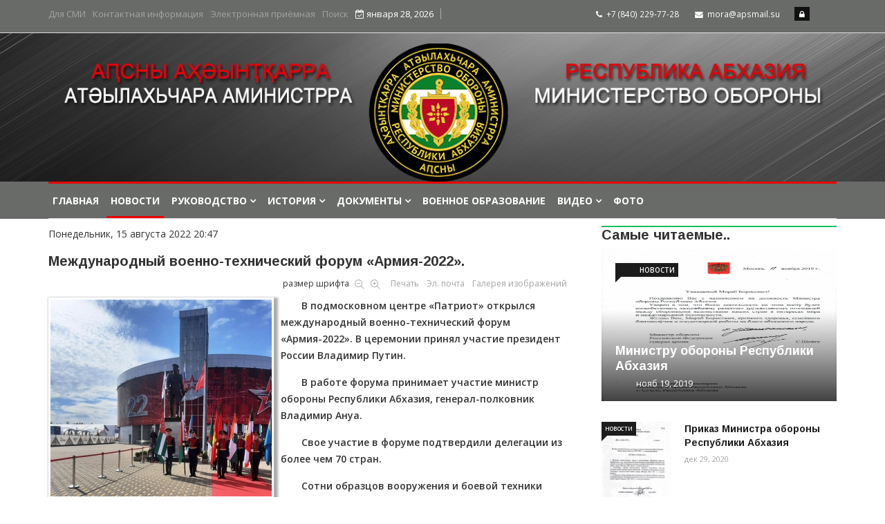

--- FILE ---
content_type: text/html; charset=utf-8
request_url: https://md.apsny.land/novosti/item/732-otkrylsya-mezhdunarodnyj-voenno-tekhnicheskij-forum-armiya-2022
body_size: 13070
content:
<!DOCTYPE html>
<html xmlns="http://www.w3.org/1999/xhtml" xml:lang="ru-ru" lang="ru-ru" dir="ltr">
    <head>
        <meta http-equiv="X-UA-Compatible" content="IE=edge">
             <meta name="viewport" content="width=device-width, initial-scale=1">
                                <!-- head -->
                <base href="https://md.apsny.land/novosti/item/732-otkrylsya-mezhdunarodnyj-voenno-tekhnicheskij-forum-armiya-2022" />
	<meta http-equiv="content-type" content="text/html; charset=utf-8" />
	<meta name="keywords" content="минобороны абхазии, министерство обороны республики абхазия, республика абхазия, абхазия,министр обороны абхазии, армия абхазии, вооруженные силы абхазии, официальный сайт, мо ра, абхазия, министр обороны абхазии, президент абхазии" />
		<meta name="author" content="Роланд Джоджуа" />
	<meta name="twitter:card" content="summary" />
	<meta name="twitter:title" content="Международный военно-технический форум «Армия-2022»." />
	<meta name="twitter:description" content="В подмосковном центре «Патриот» открылся международный военно-технический форум «Армия-2022». В церемонии принял участие президент России Владимир Путин. В работе форума принимает участие министр обор..." />
	<meta name="twitter:image" content="https://md.apsny.land/media/k2/items/cache/f59fd3a46f2adbbd9dd6269010353971_M.jpg" />
	<meta name="twitter:image:alt" content="Международный военно-технический форум «Армия-2022»." />
	<meta name="image" content="https://md.apsny.land/media/k2/items/cache/f59fd3a46f2adbbd9dd6269010353971_M.jpg" />
	<meta name="description" content="В подмосковном центре «Патриот» открылся международный военно-технический форум «Армия-2022». В церемонии принял участие президент России Владимир Пут..." />
	<meta name="generator" content="Поддержка сайта: Агентство правительственной связи РА" />
	<title>Международный военно-технический форум «Армия-2022».</title>
	<link href="/novosti/item/732-otkrylsya-mezhdunarodnyj-voenno-tekhnicheskij-forum-armiya-2022" rel="canonical" />
	<link href="/images/headers/logo.png" rel="shortcut icon" type="image/vnd.microsoft.icon" />
	<link href="https://cdnjs.cloudflare.com/ajax/libs/magnific-popup.js/1.1.0/magnific-popup.min.css" rel="stylesheet" type="text/css" />
	<link href="https://cdnjs.cloudflare.com/ajax/libs/simple-line-icons/2.4.1/css/simple-line-icons.min.css" rel="stylesheet" type="text/css" />
	<link href="/templates/ts_news247/css/k2.css?v=2.11.20241016" rel="stylesheet" type="text/css" />
	<link href="https://cdn.jsdelivr.net/npm/@fancyapps/fancybox@3.5.7/dist/jquery.fancybox.min.css" rel="stylesheet" type="text/css" />
	<link href="/plugins/content/jw_sigpro/jw_sigpro/tmpl/Classic/css/template.css" rel="stylesheet" type="text/css" media="screen" />
	<link href="/plugins/content/jw_sigpro/jw_sigpro/includes/css/print.css" rel="stylesheet" type="text/css" media="print" />
	<link href="/media/system/css/modal.css?0762290d73b83fcd0146358606eb966c" rel="stylesheet" type="text/css" />
	<link href="//fonts.googleapis.com/css?family=Open+Sans:300,300italic,regular,italic,600,600italic,700,700italic,800,800italic&amp;subset=cyrillic,latin" rel="stylesheet" type="text/css" />
	<link href="//fonts.googleapis.com/css?family=Didact+Gothic:regular&amp;subset=greek-ext" rel="stylesheet" type="text/css" />
	<link href="//fonts.googleapis.com/css?family=Arimo:regular,italic,700,700italic&amp;subset=cyrillic-ext" rel="stylesheet" type="text/css" />
	<link href="/templates/ts_news247/css/bootstrap.min.css" rel="stylesheet" type="text/css" />
	<link href="/templates/ts_news247/css/font-awesome.min.css" rel="stylesheet" type="text/css" />
	<link href="/templates/ts_news247/css/legacy.css" rel="stylesheet" type="text/css" />
	<link href="/templates/ts_news247/css/template.css" rel="stylesheet" type="text/css" />
	<link href="/templates/ts_news247/css/presets/preset3.css" rel="stylesheet" class="preset" type="text/css" />
	<link href="/templates/ts_news247/css/frontend-edit.css" rel="stylesheet" type="text/css" />
	<link href="https://md.apsny.land/modules/mod_news_pro_gk5/interface/css/style.css" rel="stylesheet" type="text/css" />
	<link href="/modules/mod_bt_login/tmpl/css/style2.0.css" rel="stylesheet" type="text/css" />
	<style type="text/css">

                        /* K2 - Magnific Popup Overrides */
                        .mfp-iframe-holder {padding:10px;}
                        .mfp-iframe-holder .mfp-content {max-width:100%;width:100%;height:100%;}
                        .mfp-iframe-scaler iframe {background:#fff;padding:10px;box-sizing:border-box;box-shadow:none;}
                    
        /* Custom for SIGPro */
        b.fancyboxCounter {margin-right:10px;}
        .fancybox-caption__body {overflow:visible;}
    body{font-family:Open Sans, sans-serif; font-size:14px; font-weight:normal; }h1{font-family:Didact Gothic, sans-serif; font-weight:normal; }h2{font-family:Arimo, sans-serif; font-weight:700; }h3{font-family:Arimo, sans-serif; font-size:20px; font-weight:700; }h4{font-family:Arimo, sans-serif; font-weight:700; }h5{font-family:Open Sans, sans-serif; font-weight:600; }h6{font-family:Open Sans, sans-serif; font-weight:600; }p {
    margin: 0 0 10px;
    text-indent: 30px;
}

div.k2ItemsBlock ul li div.moduleItemIntrotext {
    display: block;
    padding: 4px 0;
    text-align: justify;
}

span.itemImage {
    display: block;
    text-align: center;
    margin: 0 0 8px 0;
    border: solid #fff 3px;
    box-shadow: #00000052 3px 3px 3px 3px;
}

span.catItemImage {
    display: block;
    text-align: center;
    margin: 0 16px 0px 0px;

    border: solid #fff 3px;
    box-shadow: #00000052 3px 3px 3px 3px;
}

div.k2ItemsBlock ul li div.moduleItemIntrotext a.moduleItemImage img {
    float: left;
    margin: 0px 16px 0px 0px;
    padding: 0;
width: 25%;
border: solid #fff 3px;
    box-shadow: #00000052 3px 3px 3px;
}

.nspOverlay .nspArts .nspArt .nspHeader {
    
    top: 200px;}


div.itemHeader h2.itemTitle {
    padding: 15px 0 8px 0;
    margin: 0;
    line-height: 24px;
    font-size: 20px;
}


div.catItemHeader h3.catItemTitle {
    padding: 0 0 8px 0;
    margin: 0;
    font-size: 18px;
    line-height: 22px;
}



.nspArt p.nspText {
   
    font-weight: 600;
}

div.catItemIntroText {
    font-size: inherit;
    font-weight: 600;
    line-height: inherit;
    padding: 4px 0 12px 0;
text-align: justify;
}

div.itemFullText {
    font-weight: 600;
}

a {
    color: #000000;
}

.nspArt h4.nspHeader {
    font-size: 18px;
    margin: 0;
    padding: 10px 0 15px 0;
}

.nav>li>a>img {
    max-width: none;
    float: left;
}

.sp-megamenu-parent >li >a, .sp-megamenu-parent >li >span {
    display: inline-block;
    padding: 0 6px;
    line-height: 50px;
    font-size: 14px;
    font-weight: 700;
    text-transform: uppercase;
    color: #ffffff;
    margin: 0;
    position: relative;
}


div.catItemImageBlock {
    padding: 0;
    margin: 0px 6px 0px 0px;
    position: relative;
    float: left;
}



.block-title {
    border-top: none;
    position: relative;
}

#sp-main-body {
    padding: 10px 0 50px;
}

div.itemListCategory {
    margin: 0 0 10px 0;
    padding: 0;
}

div.catItemVideoBlock {
    margin: 0 0 0px 0;
    padding: 0px;
    background: none;
}



.nav>li>a {
    position: relative;
    display: block;
    padding: 5px 5px;
}

h3 {
    margin-top: 00px;
    margin-bottom: 10px;
}
div.itemListCategory h2 span {
    background: #696b69;
    color: #fff;
    padding: 7px 15px;
}

div.itemListCategory h2 {
    text-transform: uppercase;
    font-size: 16px;
    margin-top: 0;
    border-top: 2px solid #01bf5e;
    line-height: 30px;
}

select, textarea, input[type="text"], input[type="password"], input[type="datetime"], input[type="datetime-local"], input[type="date"], input[type="month"], input[type="time"], input[type="week"], input[type="number"], input[type="email"], input[type="url"], input[type="search"], input[type="tel"], input[type="color"], .uneditable-input {
   
    font-size: 14px;
 
    color: #000000;
    font-weight: 500;
 
}

.itemCategory {
    background: #086108;
}

.itemCategory:before {
    border-top: 8px solid #086108;
}

.sp-megamenu-parent .sp-dropdown li.sp-menu-item >a:hover {
    background: #696b69;
}

hr {
    margin-top: 0px;
    margin-bottom: 10px;
    border: 0;
    border-top: 1px solid #4baf50;
}

div.k2ItemsBlock ul li a.moduleItemTitle {
    text-transform: uppercase;
    line-height: 20px;
    font-weight: 700;
}

blockquote, .sppb-blockquote {
    position: relative;
    background: inherit;
    padding: 5px 20px 0px;
    border: 0;
    margin: 0px 0;
    font-size: inherit;
    line-height: inherit;
    font-family: inherit;
    font-weight: inherit;
    text-align: left;
border-left: 5px solid #960f0f;
}

blockquote:before, .sppb-blockquote:before {
    position: absolute;
    content: '\f10e';
    font-family: FontAwesome;
    font-size: 1px;
    padding: 0px 0px;
    top: 0px;
    left: 50%;
    margin-left: -44px;
    color: #fff0;
    background: none;
}

.sp-megamenu-parent >li:hover>a {
    color: #a3a3a3;
}

div.subCategory h2 {
    font-size: 22px;
    margin: 0;
    font-weight: normal;
    text-transform: uppercase;
    line-height: 100%;
}

div.subCategory {
    float: left;
    display: inline-block;
    height: auto !important;
    border: 1px solid #333;
    padding: 4px 6px;
    margin-right: 6px;
}

div.itemImageBlock {
    padding: 0px 10px 0 0;
    margin: 0 0 16px 0;
    float: left;
}@media (min-width: 1400px) {
.container {
max-width: 1140px;
}
}#sp-top-bar{ background-color:#696b69;color:#ffffff; }#sp-top-bar a{color:#ffffff;}#sp-top-bar a:hover{color:#ffffff;}#sp-section-2{ background-image:url("/images/headers/bg_gray.jpg");background-repeat:no-repeat;background-size:cover;background-position:50% 100%;padding:15px 0px 0px 0px; }#sp-header{ background-color:#696b69; }#sp-footer-logo{ background-image:url("/images/headers/bg_gray.jpg");background-repeat:no-repeat;background-size:cover;background-attachment:scroll;background-position:50% 0;background-color:#1c1c1c;color:#969696;padding:0 0 10px; }#sp-footer{ background-color:#696b69;padding:10px 10px; }
	</style>
	<script type="application/json" class="joomla-script-options new">{"csrf.token":"8250e605d070ed49459ab998f56bd434","system.paths":{"root":"","base":""}}</script>
	<script src="/media/jui/js/jquery.min.js?0762290d73b83fcd0146358606eb966c" type="text/javascript"></script>
	<script src="/media/jui/js/jquery-noconflict.js?0762290d73b83fcd0146358606eb966c" type="text/javascript"></script>
	<script src="/media/jui/js/jquery-migrate.min.js?0762290d73b83fcd0146358606eb966c" type="text/javascript"></script>
	<script src="https://cdnjs.cloudflare.com/ajax/libs/magnific-popup.js/1.1.0/jquery.magnific-popup.min.js" type="text/javascript"></script>
	<script src="/media/k2/assets/js/k2.frontend.js?v=2.11.20241016&sitepath=/" type="text/javascript"></script>
	<script src="https://cdn.jsdelivr.net/npm/@fancyapps/fancybox@3.5.7/dist/jquery.fancybox.min.js" type="text/javascript"></script>
	<script src="/plugins/content/jw_sigpro/jw_sigpro/includes/js/behaviour.js" type="text/javascript"></script>
	<script src="/media/system/js/mootools-core.js?0762290d73b83fcd0146358606eb966c" type="text/javascript"></script>
	<script src="/media/system/js/core.js?0762290d73b83fcd0146358606eb966c" type="text/javascript"></script>
	<script src="/media/system/js/mootools-more.js?0762290d73b83fcd0146358606eb966c" type="text/javascript"></script>
	<script src="/media/system/js/modal.js?0762290d73b83fcd0146358606eb966c" type="text/javascript"></script>
	<script src="/templates/ts_news247/js/bootstrap.min.js" type="text/javascript"></script>
	<script src="/templates/ts_news247/js/jquery.sticky.js" type="text/javascript"></script>
	<script src="/templates/ts_news247/js/main.js" type="text/javascript"></script>
	<script src="/templates/ts_news247/js/progressbar.js" type="text/javascript"></script>
	<script src="/templates/ts_news247/js/frontend-edit.js" type="text/javascript"></script>
	<script src="https://md.apsny.land/modules/mod_news_pro_gk5/interface/scripts/engine.jquery.js" type="text/javascript"></script>
	<script src="//connect.facebook.net/en_US/all.js#xfbml=1&appId=354400064582736" type="text/javascript"></script>
	<script src="/modules/mod_bt_login/tmpl/js/jquery.simplemodal.js" type="text/javascript"></script>
	<script src="/modules/mod_bt_login/tmpl/js/default.js" type="text/javascript"></script>
	<script type="text/javascript">

        (function($) {
            $(document).ready(function() {
                $('a.fancybox-gallery').fancybox({
                    buttons: [
                        'slideShow',
                        'fullScreen',
                        'thumbs',
                        'share',
                        //'download',
                        //'zoom',
                        'close'
                    ],
                    slideShow: {
                        autoStart: false,
                        speed: 5000
                    },
                    beforeShow: function(instance, current) {
                        if (current.type === 'image') {
                            var title = current.opts.$orig.attr('title');
                            current.opts.caption = (title.length ? '<b class="fancyboxCounter">Image ' + (current.index + 1) + ' of ' + instance.group.length + '</b>' + ' | ' + title : '');
                        }
                    }
                });
            });
        })(jQuery);
    
		jQuery(function($) {
			SqueezeBox.initialize({});
			initSqueezeBox();
			$(document).on('subform-row-add', initSqueezeBox);

			function initSqueezeBox(event, container)
			{
				SqueezeBox.assign($(container || document).find('a.modal').get(), {
					parse: 'rel'
				});
			}
		});

		window.jModalClose = function () {
			SqueezeBox.close();
		};

		// Add extra modal close functionality for tinyMCE-based editors
		document.onreadystatechange = function () {
			if (document.readyState == 'interactive' && typeof tinyMCE != 'undefined' && tinyMCE)
			{
				if (typeof window.jModalClose_no_tinyMCE === 'undefined')
				{
					window.jModalClose_no_tinyMCE = typeof(jModalClose) == 'function'  ?  jModalClose  :  false;

					jModalClose = function () {
						if (window.jModalClose_no_tinyMCE) window.jModalClose_no_tinyMCE.apply(this, arguments);
						tinyMCE.activeEditor.windowManager.close();
					};
				}

				if (typeof window.SqueezeBoxClose_no_tinyMCE === 'undefined')
				{
					if (typeof(SqueezeBox) == 'undefined')  SqueezeBox = {};
					window.SqueezeBoxClose_no_tinyMCE = typeof(SqueezeBox.close) == 'function'  ?  SqueezeBox.close  :  false;

					SqueezeBox.close = function () {
						if (window.SqueezeBoxClose_no_tinyMCE)  window.SqueezeBoxClose_no_tinyMCE.apply(this, arguments);
						tinyMCE.activeEditor.windowManager.close();
					};
				}
			}
		};
		
var sp_preloader = '0';

var sp_gotop = '1';

var sp_offanimation = 'default';

	</script>
	<script type="application/ld+json">

                {
                    "@context": "https://schema.org",
                    "@type": "Article",
                    "mainEntityOfPage": {
                        "@type": "WebPage",
                        "@id": "https://md.apsny.land/novosti/item/732-otkrylsya-mezhdunarodnyj-voenno-tekhnicheskij-forum-armiya-2022"
                    },
                    "url": "https://md.apsny.land/novosti/item/732-otkrylsya-mezhdunarodnyj-voenno-tekhnicheskij-forum-armiya-2022",
                    "headline": "Международный военно-технический форум «Армия-2022».",
                    "image": [
                        "https://md.apsny.land/media/k2/items/cache/f59fd3a46f2adbbd9dd6269010353971_XL.jpg",
                        "https://md.apsny.land/media/k2/items/cache/f59fd3a46f2adbbd9dd6269010353971_L.jpg",
                        "https://md.apsny.land/media/k2/items/cache/f59fd3a46f2adbbd9dd6269010353971_M.jpg",
                        "https://md.apsny.land/media/k2/items/cache/f59fd3a46f2adbbd9dd6269010353971_S.jpg",
                        "https://md.apsny.land/media/k2/items/cache/f59fd3a46f2adbbd9dd6269010353971_XS.jpg",
                        "https://md.apsny.land/media/k2/items/cache/f59fd3a46f2adbbd9dd6269010353971_Generic.jpg"
                    ],
                    "datePublished": "2022-08-15T20:47:51+03:00",
                    "dateModified": "2022-08-15T20:54:50+03:00",
                    "author": {
                        "@type": "Person",
                        "name": "Роланд Джоджуа",
                        "url": "https://md.apsny.land/novosti/itemlist/user/804-polanddzhodzhua"
                    },
                    "publisher": {
                        "@type": "Organization",
                        "name": "Министерство Обороны Республики Абхазия",
                        "url": "https://md.apsny.land/",
                        "logo": {
                            "@type": "ImageObject",
                            "name": "Министерство Обороны Республики Абхазия",
                            "width": "",
                            "height": "",
                            "url": "https://md.apsny.land/"
                        }
                    },
                    "articleSection": "https://md.apsny.land/novosti",
                    "keywords": "минобороны абхазии, министерство обороны республики абхазия, республика абхазия, абхазия,министр обороны абхазии, армия абхазии, вооруженные силы абхазии, официальный сайт, мо ра, абхазия, министр обороны абхазии, президент абхазии",
                    "description": "",
                    "articleBody": "В подмосковном центре «Патриот» открылся международный военно-технический форум «Армия-2022». В церемонии принял участие президент России Владимир Путин. В работе форума принимает участие министр обороны Республики Абхазия, генерал-полковник Владимир Ануа. Свое участие в форуме подтвердили делегации из более чем 70 стран. Сотни образцов вооружения и боевой техники представлены на масштабном международном форуме. «Армия-2022» обещает быть насыщенным и плодотворным форумом. Его главными целями являются совершенствование национального оборонно-промышленного комплекса, укрепление военно-технического сотрудничества."
                }
                
	</script>

                <meta name="yandex-verification" content="e35a735a483ab282" />
<meta name="yandex-verification" content="11aaa5fcf705390d" />

<!-- Yandex.Metrika counter -->
<script type="text/javascript" >
   (function(m,e,t,r,i,k,a){m[i]=m[i]||function(){(m[i].a=m[i].a||[]).push(arguments)};
   m[i].l=1*new Date();k=e.createElement(t),a=e.getElementsByTagName(t)[0],k.async=1,k.src=r,a.parentNode.insertBefore(k,a)})
   (window, document, "script", "https://mc.yandex.ru/metrika/tag.js", "ym");

   ym(62453716, "init", {
        clickmap:true,
        trackLinks:true,
        accurateTrackBounce:true,
        webvisor:true
   });
</script>
<noscript><div><img src="https://mc.yandex.ru/watch/62453716" style="position:absolute; left:-9999px;" alt="" /></div></noscript>
<!-- /Yandex.Metrika counter -->


<meta name="google-site-verification" content="SbiMJNbyfyDsVkYize1K4XWYauWoq473tvP9KDvyUUk" />
                </head>
                <body class="site com-k2 view-item no-layout no-task itemid-653 ru-ru ltr  sticky-header layout-fluid off-canvas-menu-init">

                    <div class="body-wrapper">
                        <div class="body-innerwrapper">
                            <section id="sp-top-bar"><div class="container"><div class="row"><div id="sp-top1" class="col-lg-8 "><div class="sp-column "><div class="sp-module "><div class="sp-module-content"><ul class="nav menu">
<li class="item-534"><a href="/dlya-pressy" > Для СМИ</a></li><li class="item-535"><a href="/write-for-us" > Контактная информация</a></li><li class="item-536"><a href="/elektronnaya-prijomnaya" > Электронная приёмная</a></li><li class="item-537"><a href="/contact" > Поиск</a></li></ul>
</div></div><div class="sp-module "><div class="sp-module-content">
<div id="ts_date119" class="ts_date_area ">
	<i class="fa fa-calendar-check-o"> </i>
 	января 28, 2026</div></div></div></div></div><div id="sp-top2" class="col-lg-3 "><div class="sp-column "><ul class="sp-contact-info"><li class="sp-contact-phone"><i class="fa fa-phone"></i> <a href="tel:+7(840)229-77-28">+7 (840) 229-77-28</a></li><li class="sp-contact-email"><i class="fa fa-envelope"></i> <a href="mailto:mora@apsmail.su">mora@apsmail.su</a></li></ul></div></div><div id="sp-top3" class="col-lg-1 d-none d-md-block"><div class="sp-column "><div class="sp-module "><div class="sp-module-content"><div id="btl">
	<!-- Panel top -->	
	<div class="btl-panel">
					<!-- Login button -->
						<span id="btl-panel-login" class="btl-modal"><i class="fa fa-lock"></i> </span>
						<!-- Registration button -->
						
			
			</div>
	<!-- content dropdown/modal box -->
	<div id="btl-content">
			
		<!-- Form login -->	
		<div id="btl-content-login" class="btl-content-block">
						
			<!-- if not integrated any component -->
						<form name="btl-formlogin" class="btl-formlogin" action="/novosti" method="post">
				<div id="btl-login-in-process"></div>	
				<h3>Login to your account</h3>
									<div class="spacer"></div>
								<div class="btl-error" id="btl-login-error"></div>
				<div class="btl-field">
					<div class="btl-label">Username *</div>
					<div class="btl-input">
						<input id="btl-input-username" type="text" name="username"	/>
					</div>
				</div>
				<div class="btl-field">
					<div class="btl-label">Password *</div>
					<div class="btl-input">
						<input id="btl-input-password" type="password" name="password" />
					</div>
				</div>
				<div class="clear"></div>
								<div class="btl-field">				
					
					<div class="btl-input" id="btl-input-remember">
						<input id="btl-checkbox-remember"  type="checkbox" name="remember"
							value="yes" />
							Remember Me					</div>	
				</div>
				<div class="clear"></div>
								<div class="btl-buttonsubmit">
					<input type="submit" name="Submit" class="btl-buttonsubmit" onclick="return loginAjax()" value="Войти" /> 
					<input type="hidden" name="bttask" value="login" /> 
					<input type="hidden" name="return" id="btl-return"	value="aW5kZXgucGhwP29wdGlvbj1jb21fazImdmlldz1pdGVtJmlkPTczMjpvdGtyeWxzeWEtbWV6aGR1bmFyb2RueWotdm9lbm5vLXRla2huaWNoZXNraWotZm9ydW0tYXJtaXlhLTIwMjImSXRlbWlkPTY1Mw==" />
					<input type="hidden" name="8250e605d070ed49459ab998f56bd434" value="1" />				</div>
			</form>	
			<ul id ="bt_ul">
				<li>
					<a href="/component/users/?view=reset&amp;Itemid=568">
					Forgot your password?</a>
				</li>
				<li>
					<a href="/component/users/?view=remind&amp;Itemid=568">
					Forgot your username?</a>
				</li>				
			</ul>
			
		<!-- if integrated with one component -->
						
		</div>
		
				
	</div>
	<div class="clear"></div>
</div>

<script type="text/javascript">
/*<![CDATA[*/
var btlOpt = 
{
	BT_AJAX					:'https://md.apsny.land/novosti/item/732-otkrylsya-mezhdunarodnyj-voenno-tekhnicheskij-forum-armiya-2022',
	BT_RETURN				:'/novosti/item/732-otkrylsya-mezhdunarodnyj-voenno-tekhnicheskij-forum-armiya-2022',
	RECAPTCHA				:'none',
	LOGIN_TAGS				:'',
	REGISTER_TAGS			:'',
	EFFECT					:'btl-modal',
	ALIGN					:'right',
	BG_COLOR				:'#6d850a',
	MOUSE_EVENT				:'click',
	TEXT_COLOR				:'#fff',
	MESSAGES 				: {
		E_LOGIN_AUTHENTICATE 		: 'Username and password do not match or you do not have an account yet.',
		REQUIRED_NAME				: 'Please enter your name!',
		REQUIRED_USERNAME			: 'Please enter your username!',
		REQUIRED_PASSWORD			: 'Please enter your password!',
		REQUIRED_VERIFY_PASSWORD	: 'Please re-enter your password!',
		PASSWORD_NOT_MATCH			: 'Password does not match the verify password!',
		REQUIRED_EMAIL				: 'Please enter your email!',
		EMAIL_INVALID				: 'Please enter a valid email!',
		REQUIRED_VERIFY_EMAIL		: 'Please re-enter your email!',
		EMAIL_NOT_MATCH				: 'Email does not match the verify email!',
		CAPTCHA_REQUIRED			: 'Please enter captcha key'
	}
}
if(btlOpt.ALIGN == "center"){
	BTLJ(".btl-panel").css('textAlign','center');
}else{
	BTLJ(".btl-panel").css('float',btlOpt.ALIGN);
}
BTLJ("input.btl-buttonsubmit,button.btl-buttonsubmit").css({"color":btlOpt.TEXT_COLOR,"background":btlOpt.BG_COLOR});
BTLJ("#btl .btl-panel > span").css({"color":btlOpt.TEXT_COLOR,"background-color":btlOpt.BG_COLOR,"border":btlOpt.TEXT_COLOR});
/*]]>*/
</script>

</div></div></div></div></div></div></section><section id="sp-section-2" class=" logo-center text-center"><div class="container"><div class="row"><div id="sp-logo" class="col-12 col-lg-12 "><div class="sp-column "><div class="logo"><a href="/"><img class="sp-default-logo hidden-xs" src="/images/headers/logo_mora_2020.png" alt="Министерство Обороны Республики Абхазия"><img class="sp-default-logo visible-xs" src="/images/headers/logo_mora_2021mob.png" alt="Министерство Обороны Республики Абхазия"></a></div></div></div></div></div></section><header id="sp-header" class=" clearfix main-nav"><div class="container"><div class="row"><div id="sp-menu" class="col-lg-12 "><div class="sp-column ">			<div class='sp-megamenu-wrapper'>
				<a id="offcanvas-toggler" class="visible-sm visible-xs" href="#"><i class="fa fa-bars"></i></a>
				<ul class="sp-megamenu-parent menu-fade hidden-sm hidden-xs"><li class="sp-menu-item"><a  href="/"  >Главная</a></li><li class="sp-menu-item current-item active"><a  href="/novosti"  >Новости</a></li><li class="sp-menu-item sp-has-child"><a  href="/rukovodstvo"  >Руководство</a><div class="sp-dropdown sp-dropdown-main sp-menu-full" style="width: 260px;"><div class="sp-dropdown-inner"><ul class="sp-dropdown-items"><li class="sp-menu-item"><a  href="/rukovodstvo/glavnokomanduyushchij"  >Главнокомандующий</a></li><li class="sp-menu-item"><a  href="/rukovodstvo/ministr"  >Министр</a></li><li class="sp-menu-item"><a  href="/rukovodstvo/zamestiteli-ministra"  >Заместители министра</a></li></ul></div></div></li><li class="sp-menu-item sp-has-child"><a  href="/istoriya"  >История</a><div class="sp-dropdown sp-dropdown-main sp-menu-right" style="width: 260px;"><div class="sp-dropdown-inner"><ul class="sp-dropdown-items"><li class="sp-menu-item"><a  href="/istoriya/nagrady"  >Награды</a></li><li class="sp-menu-item"><a  href="/istoriya/geraldika"  >Геральдика</a></li><li class="sp-menu-item"><a  href="/istoriya/muzej-vs-ra"  >Музей ВС РА</a></li></ul></div></div></li><li class="sp-menu-item sp-has-child"><a  href="/dokumenty"  >Документы</a><div class="sp-dropdown sp-dropdown-main sp-menu-right" style="width: 260px;"><div class="sp-dropdown-inner"><ul class="sp-dropdown-items"><li class="sp-menu-item"><a  href="/dokumenty/normativno-pravovaya-baza"  >Нормативно-правовая база</a></li><li class="sp-menu-item"><a  href="/dokumenty/soglasheniya"  >Соглашения</a></li></ul></div></div></li><li class="sp-menu-item"><a  href="/voennoe-obrazovanie"  >Военное образование</a></li><li class="sp-menu-item sp-has-child"><a  href="/video"  >Видео</a><div class="sp-dropdown sp-dropdown-main sp-dropdown-mega sp-menu-full container" style=""><div class="sp-dropdown-inner"><div class="row"><div class="col-sm-12"></div></div></div></div></li><li class="sp-menu-item"><a  href="/foto"  >Фото</a></li></ul>			</div>
		</div></div></div></div></header><section id="sp-page-title"><div class="container"><div class="row"><div id="sp-title" class="col-lg-12 "><div class="sp-column "></div></div></div></div></section><section id="sp-main-body"><div class="container"><div class="row"><div id="sp-component" class="col-lg-8 "><div class="sp-column "><div id="system-message-container">
	</div>


<!-- Start K2 Item Layout -->
<span id="startOfPageId732"></span>

<div id="k2Container" class="itemView">
    <!-- Plugins: BeforeDisplay -->
    
    <!-- K2 Plugins: K2BeforeDisplay -->
    
    <div class="itemHeader">
                <!-- Date created -->
        <span class="itemDateCreated">
            Понедельник, 15 августа 2022 20:47        </span>
        
                <!-- Item title -->
        <h2 class="itemTitle">
            
            Международный военно-технический форум «Армия-2022».
                    </h2>
        
            </div>

    <!-- Plugins: AfterDisplayTitle -->
    
    <!-- K2 Plugins: K2AfterDisplayTitle -->
    
        <div class="itemToolbar">
        <ul>
                        <!-- Font Resizer -->
            <li>
                <span class="itemTextResizerTitle">размер шрифта</span>
                <a href="#" id="fontDecrease">
                    <span>уменьшить размер шрифта</span>
                </a>
                <a href="#" id="fontIncrease">
                    <span>увеличить размер шрифта</span>
                </a>
            </li>
            
                        <!-- Print Button -->
            <li>
                <a class="itemPrintLink" rel="nofollow" href="/novosti/item/732-otkrylsya-mezhdunarodnyj-voenno-tekhnicheskij-forum-armiya-2022?tmpl=component&amp;print=1" onclick="window.open(this.href,'printWindow','width=900,height=600,location=no,menubar=no,resizable=yes,scrollbars=yes'); return false;">
                    <span>Печать</span>
                </a>
            </li>
            
                        <!-- Email Button -->
            <li>
                <a class="itemEmailLink" rel="nofollow" href="/component/mailto/?tmpl=component&amp;template=ts_news247&amp;link=ad6f0104b402272174499e19d553386b30fc64b6" onclick="window.open(this.href,'emailWindow','width=400,height=350,location=no,menubar=no,resizable=no,scrollbars=no'); return false;">
                    <span>Эл. почта</span>
                </a>
            </li>
            
            
            
                        <!-- Anchor link to item image gallery below - if it exists -->
            <li>
                <a class="itemImageGalleryLink k2Anchor" href="/novosti/item/732-otkrylsya-mezhdunarodnyj-voenno-tekhnicheskij-forum-armiya-2022#itemImageGalleryAnchor">Галерея изображений</a>
            </li>
            
                    </ul>
        <div class="clr"></div>
    </div>
    
    
    <div class="itemBody">
        <!-- Plugins: BeforeDisplayContent -->
        
        <!-- K2 Plugins: K2BeforeDisplayContent -->
        
                <!-- Item Image -->
        <div class="itemImageBlock">
            <span class="itemImage">
                <a data-k2-modal="image" href="/media/k2/items/cache/f59fd3a46f2adbbd9dd6269010353971_XL.jpg" title="Нажмите для предварительного просмотра изображения">
                    <img src="/media/k2/items/cache/f59fd3a46f2adbbd9dd6269010353971_S.jpg" alt="Международный военно-технический форум «Армия-2022»." style="width:320px; height:auto;" />
                </a>
            </span>

            
            
            <div class="clr"></div>
        </div>
        
        
                <!-- Item introtext -->
        <div class="itemIntroText">
                    </div>
        
                <!-- Item fulltext -->
        <div class="itemFullText">
            
<p>В подмосковном центре «Патриот» открылся международный военно-технический форум «Армия-2022». В церемонии принял участие президент России Владимир Путин.</p>
<p>В работе форума принимает участие министр обороны Республики Абхазия, генерал-полковник Владимир Ануа.</p>
<p>Свое участие в форуме подтвердили делегации из более чем 70 стран.</p>
<p>Сотни образцов вооружения и боевой техники представлены на масштабном международном форуме.</p>
<p>«Армия-2022» обещает быть насыщенным и плодотворным форумом. Его главными целями являются совершенствование национального оборонно-промышленного комплекса, укрепление военно-технического сотрудничества.</p>        </div>
        
        
        <div class="clr"></div>

        
                <div class="itemContentFooter">
                        <!-- Item Hits -->
            <span class="itemHits">
                Прочитано <b>2277</b> раз            </span>
            
                        <!-- Item date modified -->
            <span class="itemDateModified">
                Последнее изменение Понедельник, 15 августа 2022 20:54            </span>
            
            <div class="clr"></div>
        </div>
        
        <!-- Plugins: AfterDisplayContent -->
        
        <!-- K2 Plugins: K2AfterDisplayContent -->
        
        <div class="clr"></div>
    </div>

        <!-- Social sharing -->
    <div class="itemSocialSharing">
        
        
                <!-- LinkedIn Button -->
        <div class="itemLinkedInButton">
            <script src="https://platform.linkedin.com/in.js" type="text/javascript">
            lang: ru_RU            </script>
            <script type="IN/Share" data-url="https://md.apsny.land/novosti/item/732-otkrylsya-mezhdunarodnyj-voenno-tekhnicheskij-forum-armiya-2022"></script>
        </div>
        
        <div class="clr"></div>
    </div>
    
        <div class="itemLinks">
                <!-- Item category -->
        <div class="itemCategory">
            <span>Опубликовано в</span>
            <a href="/novosti">Новости</a>
        </div>
        
        
        
        <div class="clr"></div>
    </div>
    
    
        
        
    <div class="clr"></div>

    
        <!-- Item image gallery -->
    <a name="itemImageGalleryAnchor" id="itemImageGalleryAnchor"></a>
    <div class="itemImageGallery">
        <h3>Галерея изображений</h3>
        

<!-- JoomlaWorks "Simple Image Gallery Pro" Plugin (v3.8.0) starts here -->

<ul id="sigProId5339ded87b" class="sigProContainer sigProClassic">
		<li class="sigProThumb">
		<span class="sigProLinkOuterWrapper">
			<span class="sigProLinkWrapper">
				<a href="/media/k2/galleries/732/02.jpg" class="sigProLink fancybox-gallery" style="width:200px;height:260px;" rel="[gallery5339ded87b]" title="" target="_blank" data-thumb="/cache/jw_sigpro/jwsigpro_cache_5339ded87b_02.jpg" data-fancybox="gallery5339ded87b">
										<img class="sigProImg" src="/plugins/content/jw_sigpro/jw_sigpro/includes/images/transparent.gif" alt="Click to enlarge image 02.jpg" title="Click to enlarge image 02.jpg" style="width:200px;height:260px;background-image:url('/cache/jw_sigpro/jwsigpro_cache_5339ded87b_02.jpg');" />
														</a>
			</span>
		</span>
	</li>
		<li class="sigProThumb">
		<span class="sigProLinkOuterWrapper">
			<span class="sigProLinkWrapper">
				<a href="/media/k2/galleries/732/03.jpg" class="sigProLink fancybox-gallery" style="width:200px;height:260px;" rel="[gallery5339ded87b]" title="" target="_blank" data-thumb="/cache/jw_sigpro/jwsigpro_cache_5339ded87b_03.jpg" data-fancybox="gallery5339ded87b">
										<img class="sigProImg" src="/plugins/content/jw_sigpro/jw_sigpro/includes/images/transparent.gif" alt="Click to enlarge image 03.jpg" title="Click to enlarge image 03.jpg" style="width:200px;height:260px;background-image:url('/cache/jw_sigpro/jwsigpro_cache_5339ded87b_03.jpg');" />
														</a>
			</span>
		</span>
	</li>
		<li class="sigProThumb">
		<span class="sigProLinkOuterWrapper">
			<span class="sigProLinkWrapper">
				<a href="/media/k2/galleries/732/04.jpg" class="sigProLink fancybox-gallery" style="width:200px;height:260px;" rel="[gallery5339ded87b]" title="" target="_blank" data-thumb="/cache/jw_sigpro/jwsigpro_cache_5339ded87b_04.jpg" data-fancybox="gallery5339ded87b">
										<img class="sigProImg" src="/plugins/content/jw_sigpro/jw_sigpro/includes/images/transparent.gif" alt="Click to enlarge image 04.jpg" title="Click to enlarge image 04.jpg" style="width:200px;height:260px;background-image:url('/cache/jw_sigpro/jwsigpro_cache_5339ded87b_04.jpg');" />
														</a>
			</span>
		</span>
	</li>
		<li class="sigProThumb">
		<span class="sigProLinkOuterWrapper">
			<span class="sigProLinkWrapper">
				<a href="/media/k2/galleries/732/05.jpg" class="sigProLink fancybox-gallery" style="width:200px;height:260px;" rel="[gallery5339ded87b]" title="" target="_blank" data-thumb="/cache/jw_sigpro/jwsigpro_cache_5339ded87b_05.jpg" data-fancybox="gallery5339ded87b">
										<img class="sigProImg" src="/plugins/content/jw_sigpro/jw_sigpro/includes/images/transparent.gif" alt="Click to enlarge image 05.jpg" title="Click to enlarge image 05.jpg" style="width:200px;height:260px;background-image:url('/cache/jw_sigpro/jwsigpro_cache_5339ded87b_05.jpg');" />
														</a>
			</span>
		</span>
	</li>
		<li class="sigProClear">&nbsp;</li>
</ul>


<div class="sigProPrintMessage">
	Смотреть встроенную онлайн галерею в:
	<br />
	<a title="" href="https://md.apsny.land/novosti/item/732-otkrylsya-mezhdunarodnyj-voenno-tekhnicheskij-forum-armiya-2022#sigProId5339ded87b">https://md.apsny.land/novosti/item/732-otkrylsya-mezhdunarodnyj-voenno-tekhnicheskij-forum-armiya-2022#sigProId5339ded87b</a>
</div>

<!-- JoomlaWorks "Simple Image Gallery Pro" Plugin (v3.8.0) ends here -->

    </div>
    
        <!-- Item navigation -->
    <div class="itemNavigation">
        <span class="itemNavigationTitle">Другие материалы в этой категории:</span>

                <a class="itemPrevious" href="/novosti/item/731-tankovyj-biatlon-individualnaya-gonka-ekipazhej">&laquo; Танковый биатлон. Индивидуальная гонка экипажей.</a>
        
                <a class="itemNext" href="/novosti/item/734-v-venesuele-sostoyalas-torzhestvennaya-tseremoniya-otkrytiya-konkursa-armi-2022-snajperskij-rubezh">В Венесуэле состоялась торжественная церемония открытия конкурса АрМИ-2022 «Снайперский рубеж» &raquo;</a>
            </div>
    
    <!-- Plugins: AfterDisplay -->
    
    <!-- K2 Plugins: K2AfterDisplay -->
    
    
    
        <div class="itemBackToTop">
        <a class="k2Anchor" href="/novosti/item/732-otkrylsya-mezhdunarodnyj-voenno-tekhnicheskij-forum-armiya-2022#startOfPageId732">
            Наверх        </a>
    </div>
    
    <div class="clr"></div>
</div>
<!-- End K2 Item Layout -->

<!-- JoomlaWorks "K2" (v2.11.20241016) | Learn more about K2 at https://getk2.org -->

</div></div><div id="sp-right" class="col-lg-4 "><div class="sp-column class2"><div class="sp-module  nspOverlayArticle allCat block-title"><h3 class="block-title green">Самые читаемые..</h3><div class="sp-module-content">	<div class="nspMain  nspOverlayArticle allCat block-title" id="nsp-nsp-134" data-config="{
				'animation_speed': 400,
				'animation_interval': 5000,
				'animation_function': 'Fx.Transitions.Expo.easeIn',
				'news_column': 1,
				'news_rows': 1,
				'links_columns_amount': 1,
				'links_amount': 4
			}">		
				
					<div class="nspArts bottom" style="width:100%;">
								<div class="nspArtScroll1">
					<div class="nspArtScroll2 nspPages1">
																	<div class="nspArtPage active nspCol1">
																				<div class="nspArt nspCol1" style="padding:0;">
								<a href="/novosti/item/325-ministru-oborony-respubliki-abkhaziya" class="nspImageWrapper tleft fleft" style="margin:0;" target="_self"><img class="nspImage tleft fleft" src="https://md.apsny.land/media/k2/items/cache/daf30d03da42a5291604b3fcca07f0d0_XL.jpg" alt="Министру обороны Республики Абхазия" style="width:340px;height:220px;"  /></a><h4 class="nspHeader tleft fnone has-image"><a href="/novosti/item/325-ministru-oborony-respubliki-abkhaziya"  title="Министру обороны Республики Абхазия" target="_self">Министру обороны Республики Абхазия</a></h4><p class="nspInfo nspInfo1 tleft fnone"><span class="nspDate">нояб 19, 2019</span> <a class="nspCategory" href="/novosti" target="_self">Новости</a></p>							</div>
												</div>
																</div>

									</div>
			</div>
		
				<div class="nspLinksWrap bottom" style="width:99.9%;">
			<div class="nspLinks" style="margin:0;">
								<div class="nspLinkScroll1">
					<div class="nspLinkScroll2 nspPages1">
																				<ul class="nspList active nspCol1">
														
							<li class="even"><a href="/novosti/item/421-prikaz-ministra-oborony-respubliki-abkhaziya" class="nspImageWrapper" style="margin:0 20px 0 0;" target="_self"><img class="nspImage" src="https://md.apsny.land/media/k2/items/cache/832731af5d81b95ba82de72993209600_XL.jpg" alt="Приказ Министра обороны Республики Абхазия" style="width:100px;height:75px;"  /></a><div><h4><a href="/novosti/item/421-prikaz-ministra-oborony-respubliki-abkhaziya" title="Приказ Министра обороны Республики Абхазия" target="_self">Приказ Министра обороны Республики Абхазия</a></h4><a class="nspListCategory" href="/novosti">Новости</a><div class="nspListDate">дек 29, 2020</div></div></li>							
																											
							<li class="odd"><a href="/novosti/item/382-ukazom-prezidenta-respubliki-abkhaziya-za-otvagu-i-samootverzhennost-proyavlennye-pri-ispolnenii-voinskogo-dolga-geroj-abkhazii-general-armii-mirab-kishmariya-nagrazhden-ordenom-muzhestva" class="nspImageWrapper" style="margin:0 20px 0 0;" target="_self"><img class="nspImage" src="https://md.apsny.land/media/k2/items/cache/e561084e9220383c7204eb40f9bc13f1_XL.jpg" alt="Указом Президента Республики Абхазия «За отвагу и самоотверженность, проявленные при исполнении воинского долга» Герой Абхазии генерал армии Мираб Кишмария награжден «Орденом Мужества»." style="width:100px;height:75px;"  /></a><div><h4><a href="/novosti/item/382-ukazom-prezidenta-respubliki-abkhaziya-za-otvagu-i-samootverzhennost-proyavlennye-pri-ispolnenii-voinskogo-dolga-geroj-abkhazii-general-armii-mirab-kishmariya-nagrazhden-ordenom-muzhestva" title="Указом Президента Республики Абхазия «За отвагу и самоотверженность, проявленные при исполнении воинского долга» Герой Абхазии генерал армии Мираб Кишмария награжден «Орденом Мужества»." target="_self">Указом Президента Республики Абхазия «За отвагу и самоотверженность, проявленные при исполнении воинского долга» Герой Абхазии генерал армии Мираб Кишмария награжден «Орденом Мужества».</a></h4><a class="nspListCategory" href="/novosti">Новости</a><div class="nspListDate">июнь 03, 2020</div></div></li>							
																											
							<li class="even"><h4><a href="/novosti/item/352-ministerstvo-oborony-respubliki-abkhaziya-prizyvaet-otdelnykh-grazhdan-vozderzhatsya-ot-vyskazyvanij-ne-sootvetstvuyushchikh-dejstvitelnosti" title="Министерство обороны Республики Абхазия призывает отдельных граждан воздержаться от высказываний не соответствующих действительности" target="_self">Министерство обороны Республики Абхазия призывает отдельных граждан воздержаться от высказываний не соответствующих действительности</a></h4><a class="nspListCategory" href="/novosti">Новости</a><div class="nspListDate">апр 09, 2020</div></li>							
																											
							<li class="odd"><a href="/novosti/item/309-3-sentyabrya-v-ministerstve-oborony-sostoyalas-vstrecha-kandidata-v-prezidenty-raulya-khadzhimba-s-lichnym-sostavom-oboronnogo-vedomstva" class="nspImageWrapper" style="margin:0 20px 0 0;" target="_self"><img class="nspImage" src="https://md.apsny.land/media/k2/items/cache/a8bfce1b35b25b98e185785e8a683747_XL.jpg" alt="3 сентября в Министерстве обороны состоялась встреча кандидата в президенты Рауля Хаджимба с личным составом оборонного ведомства." style="width:100px;height:75px;"  /></a><div><h4><a href="/novosti/item/309-3-sentyabrya-v-ministerstve-oborony-sostoyalas-vstrecha-kandidata-v-prezidenty-raulya-khadzhimba-s-lichnym-sostavom-oboronnogo-vedomstva" title="3 сентября в Министерстве обороны состоялась встреча кандидата в президенты Рауля Хаджимба с личным составом оборонного ведомства." target="_self">3 сентября в Министерстве обороны состоялась встреча кандидата в президенты Рауля Хаджимба с личным составом оборонного ведомства.</a></h4><a class="nspListCategory" href="/novosti">Новости</a><div class="nspListDate">сен 03, 2019</div></div></li>							
														</ul>
															
					</div>
					
									</div>	
					
				
					
			</div>
		</div>
				
			</div>
</div></div><div class="sp-module "><h3 class="block-title blue">Мы на Facebook</h3><div class="sp-module-content"><div id="fb-root"></div><div class="fb-like-box" data-href="https://www.facebook.com/mdapsny/" data-width="340" data-height="800" data-show-faces="true" colorscheme="light" data-stream="true" data-show-border="true" data-header="true"></div></div></div></div></div></div></div></section><section id="sp-footer-logo"><div class="row"><div id="sp-footer-logo" class="col-lg-12 "><div class="sp-column "><div class="sp-module "><div class="sp-module-content">

<div class="custom"  >
	<p><img style="display: block; margin-left: auto; margin-right: auto;" src="/images/headers/logo_mob_2020.png" width="100" /></p>
<p style="text-align: center;">Министерство Обороны Республики Абхазия<br /> 384900, Республика Абхазия, г. Сухум, Кодорское шоссе 57</p>
<p style="text-align: center;"><em class="fa fa-phone"> </em>+7 (840) 229-77-28 </p></div>
</div></div></div></div></div></section><footer id="sp-footer"><div class="row"><div id="sp-footer1" class="col-lg-1 "><div class="sp-column "><div class="sp-module "><div class="sp-module-content">

<div class="custom"  >
	<p><a href="https://metrika.yandex.ru/stat/?id=62453716&amp;from=informer" target="_blank" rel="nofollow noopener noreferrer"><img class="ym-advanced-informer" style="width: 88px; height: 31px; border: 0;" title="Яндекс.Метрика: данные за сегодня (просмотры, визиты и уникальные посетители)" src="https://informer.yandex.ru/informer/62453716/3_1_FFFFFFFF_EFEFEFFF_0_pageviews" alt="Яндекс.Метрика" data-cid="62453716" data-lang="ru" /></a></p>
<!-- /Yandex.Metrika informer --></div>
</div></div></div></div><div id="sp-footer2" class="col-lg-4 "><div class="sp-column "><span class="sp-copyright">© 2019-2026 АԤСНЫ АҲӘЫНҬҚАРРА АТӘЫЛАХЬЧАРА АМИНИСТРРА <br/> МИНИСТЕРСТВО ОБОРОНЫ РЕСПУБЛИКИ АБХАЗИЯ</span></div></div><div id="sp-footer3" class="col-lg-7 "><div class="sp-column "><div class="sp-module "><div class="sp-module-content">

<div class="custom"  >
	<p style="text-align: left;"><a href="https://aps-abkhazia.su/" target="_blank" rel="noopener noreferrer"><img style="margin: 5px; float: left;" src="/images/aps_logo.png" width="35px" /> © Аҧсны Аҳәынҭқарра Аиҳабыратә Еимадара Агентра <br /> Агентство Правительственной Связи Республики Абхазия<br /><em>WWW.APS-ABKHAZIA.SU</em><em> TEL: (8840) 229-79-42</em></a> | All Rights Reserved. </p></div>
</div></div></div></div></div></footer>                        </div> <!-- /.body-innerwrapper -->
                    </div> <!-- /.body-innerwrapper -->

                    <!-- Off Canvas Menu -->
                    <div class="offcanvas-menu">
                        <a href="#" class="close-offcanvas"><i class="fa fa-remove"></i></a>
                        <div class="offcanvas-inner">
                                                          <div class="sp-module "><div class="sp-module-content"><ul class="nav menu">
<li class="item-568"><a href="/" > Главная</a></li><li class="item-653  current active"><a href="/novosti" > Новости</a></li><li class="item-554  deeper parent"><a href="/rukovodstvo" > Руководство</a><span class="offcanvas-menu-toggler collapsed" data-toggle="collapse" data-target="#collapse-menu-554"><i class="open-icon fa fa-angle-down"></i><i class="close-icon fa fa-angle-up"></i></span><ul class="collapse" id="collapse-menu-554"><li class="item-644"><a href="/rukovodstvo/glavnokomanduyushchij" > Главнокомандующий</a></li><li class="item-645"><a href="/rukovodstvo/ministr" > Министр</a></li><li class="item-646"><a href="/rukovodstvo/zamestiteli-ministra" > Заместители министра</a></li></ul></li><li class="item-657  deeper parent"><a href="/istoriya" > История</a><span class="offcanvas-menu-toggler collapsed" data-toggle="collapse" data-target="#collapse-menu-657"><i class="open-icon fa fa-angle-down"></i><i class="close-icon fa fa-angle-up"></i></span><ul class="collapse" id="collapse-menu-657"><li class="item-666"><a href="/istoriya/nagrady" > Награды</a></li><li class="item-667"><a href="/istoriya/geraldika" > Геральдика</a></li><li class="item-668"><a href="/istoriya/muzej-vs-ra" > Музей ВС РА</a></li></ul></li><li class="item-654  deeper parent"><a href="/dokumenty" > Документы</a><span class="offcanvas-menu-toggler collapsed" data-toggle="collapse" data-target="#collapse-menu-654"><i class="open-icon fa fa-angle-down"></i><i class="close-icon fa fa-angle-up"></i></span><ul class="collapse" id="collapse-menu-654"><li class="item-655"><a href="/dokumenty/normativno-pravovaya-baza" > Нормативно-правовая база</a></li><li class="item-656"><a href="/dokumenty/soglasheniya" > Соглашения</a></li></ul></li><li class="item-539"><a href="/voennoe-obrazovanie" > Военное образование</a></li><li class="item-555"><a href="/video" > Видео</a></li><li class="item-538"><a href="/foto" > Фото</a></li></ul>
</div></div>
                                                    </div> <!-- /.offcanvas-inner -->
                    </div> <!-- /.offcanvas-menu -->

                    
                    
                    <!-- Preloader -->
                    
                    <!-- Go to top -->
                                            <a href="javascript:void(0)" class="scrollup">&nbsp;</a>
                    
                </body>
                </html>
